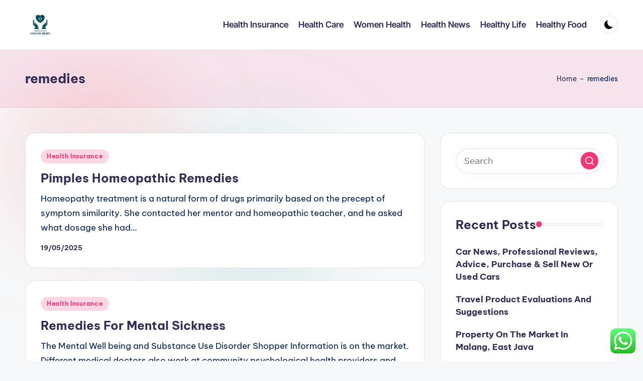

--- FILE ---
content_type: text/html; charset=UTF-8
request_url: https://tedxfruitvale.org/tag/remedies
body_size: 11092
content:
<!DOCTYPE html><html lang="en-US" prefix="og: https://ogp.me/ns#" itemscope itemtype="http://schema.org/Article" ><head><meta charset="UTF-8"><link rel="profile" href="https://gmpg.org/xfn/11"><meta name="viewport" content="width=device-width, initial-scale=1"><title>remedies - TF</title><meta name="robots" content="follow, noindex"/><meta property="og:locale" content="en_US" /><meta property="og:type" content="article" /><meta property="og:title" content="remedies - TF" /><meta property="og:url" content="https://tedxfruitvale.org/tag/remedies" /><meta property="og:site_name" content="TF" /><meta name="twitter:card" content="summary_large_image" /><meta name="twitter:title" content="remedies - TF" /><meta name="twitter:label1" content="Posts" /><meta name="twitter:data1" content="4" /> <script type="application/ld+json" class="rank-math-schema-pro">{"@context":"https://schema.org","@graph":[{"@type":"BreadcrumbList","@id":"https://tedxfruitvale.org/tag/remedies#breadcrumb","itemListElement":[{"@type":"ListItem","position":"1","item":{"@id":"https://tedxfruitvale.org","name":"Home"}},{"@type":"ListItem","position":"2","item":{"@id":"https://tedxfruitvale.org/tag/remedies","name":"remedies"}}]}]}</script> <link rel='dns-prefetch' href='//fonts.googleapis.com' /><link rel="alternate" type="application/rss+xml" title="TF &raquo; Feed" href="https://tedxfruitvale.org/feed" /><link rel="alternate" type="application/rss+xml" title="TF &raquo; remedies Tag Feed" href="https://tedxfruitvale.org/tag/remedies/feed" /><link data-optimized="2" rel="stylesheet" href="https://tedxfruitvale.org/wp-content/litespeed/css/5d6eeb4a83739d8f5a986dd6300f4e28.css?ver=1df12" /> <script src="https://tedxfruitvale.org/wp-includes/js/jquery/jquery.min.js?ver=3.7.1" id="jquery-core-js"></script> <script src="https://tedxfruitvale.org/wp-includes/js/jquery/jquery-migrate.min.js?ver=3.4.1" id="jquery-migrate-js"></script> <link rel="https://api.w.org/" href="https://tedxfruitvale.org/wp-json/" /><link rel="alternate" title="JSON" type="application/json" href="https://tedxfruitvale.org/wp-json/wp/v2/tags/310" /><link rel="EditURI" type="application/rsd+xml" title="RSD" href="https://tedxfruitvale.org/xmlrpc.php?rsd" /><meta name="generator" content="WordPress 6.9" /><link rel='dns-prefetch' href='https://i0.wp.com/'><link rel='preconnect' href='https://i0.wp.com/' crossorigin><link rel='dns-prefetch' href='https://i1.wp.com/'><link rel='preconnect' href='https://i1.wp.com/' crossorigin><link rel='dns-prefetch' href='https://i2.wp.com/'><link rel='preconnect' href='https://i2.wp.com/' crossorigin><link rel='dns-prefetch' href='https://i3.wp.com/'><link rel='preconnect' href='https://i3.wp.com/' crossorigin><meta name="theme-color" content="#F43676"><link rel="icon" href="https://tedxfruitvale.org/wp-content/uploads/2024/07/cropped-1.Barang_fresh_buka_dari_BALL_SECOND_IMPORT_2.Untuk_UKURAN_sudah_kami_cantumkan_di_kolom_foto_produk_3.Apabila_ada_MINUSNODA_DLL_pasti_kami_cantumkan_di_produk_tersebut_4.Apabila_ada_barang_yang_T__2_.png" sizes="32x32" /><link rel="icon" href="https://tedxfruitvale.org/wp-content/uploads/2024/07/cropped-1.Barang_fresh_buka_dari_BALL_SECOND_IMPORT_2.Untuk_UKURAN_sudah_kami_cantumkan_di_kolom_foto_produk_3.Apabila_ada_MINUSNODA_DLL_pasti_kami_cantumkan_di_produk_tersebut_4.Apabila_ada_barang_yang_T__2_.png" sizes="192x192" /><link rel="apple-touch-icon" href="https://tedxfruitvale.org/wp-content/uploads/2024/07/cropped-1.Barang_fresh_buka_dari_BALL_SECOND_IMPORT_2.Untuk_UKURAN_sudah_kami_cantumkan_di_kolom_foto_produk_3.Apabila_ada_MINUSNODA_DLL_pasti_kami_cantumkan_di_produk_tersebut_4.Apabila_ada_barang_yang_T__2_.png" /><meta name="msapplication-TileImage" content="https://tedxfruitvale.org/wp-content/uploads/2024/07/cropped-1.Barang_fresh_buka_dari_BALL_SECOND_IMPORT_2.Untuk_UKURAN_sudah_kami_cantumkan_di_kolom_foto_produk_3.Apabila_ada_MINUSNODA_DLL_pasti_kami_cantumkan_di_produk_tersebut_4.Apabila_ada_barang_yang_T__2_.png" /></head><body class="archive tag tag-remedies tag-310 wp-custom-logo wp-embed-responsive wp-theme-bloghash bloghash-topbar__separators-regular bloghash-layout__fw-contained bloghash-layout__boxed-separated bloghash-layout-shadow bloghash-header-layout-1 bloghash-menu-animation-underline bloghash-header__separators-none bloghash-blog-horizontal bloghash-page-title-align-left bloghash-has-sidebar bloghash-sticky-sidebar bloghash-sidebar-style-2 bloghash-sidebar-position__right-sidebar entry-media-hover-style-1 is-section-heading-init-s1 is-footer-heading-init-s0 bloghash-input-supported bloghash-blog-image-wrap validate-comment-form bloghash-menu-accessibility"><div id="page" class="hfeed site">
<a class="skip-link screen-reader-text" href="#main">Skip to content</a><header id="masthead" class="site-header" role="banner" itemtype="https://schema.org/WPHeader" itemscope="itemscope"><div id="bloghash-header" ><div id="bloghash-header-inner"><div class="bloghash-container bloghash-header-container"><div class="bloghash-logo bloghash-header-element" itemtype="https://schema.org/Organization" itemscope="itemscope"><div class="logo-inner"><a href="https://tedxfruitvale.org/" rel="home" class="" itemprop="url">
<img src="https://tedxfruitvale.org/wp-content/uploads/2024/07/cropped-1.Barang_fresh_buka_dari_BALL_SECOND_IMPORT_2.Untuk_UKURAN_sudah_kami_cantumkan_di_kolom_foto_produk_3.Apabila_ada_MINUSNODA_DLL_pasti_kami_cantumkan_di_produk_tersebut_4.Apabila_ada_barang_yang_T__2_.png" alt="TF" width="114" height="129" class="" itemprop="logo"/>
</a><span class="site-title screen-reader-text" itemprop="name">
<a href="https://tedxfruitvale.org/" rel="home" itemprop="url">
TF
</a>
</span><p class="site-description screen-reader-text" itemprop="description">
Health News</p></div></div><span class="bloghash-header-element bloghash-mobile-nav">
<button class="bloghash-hamburger hamburger--spin bloghash-hamburger-bloghash-primary-nav" aria-label="Menu" aria-controls="bloghash-primary-nav" type="button">
<span class="hamburger-box">
<span class="hamburger-inner"></span>
</span></button>
</span><nav class="site-navigation main-navigation bloghash-primary-nav bloghash-nav bloghash-header-element" role="navigation" itemtype="https://schema.org/SiteNavigationElement" itemscope="itemscope" aria-label="Site Navigation"><ul id="bloghash-primary-nav" class="menu"><li id="menu-item-35309" class="menu-item menu-item-type-taxonomy menu-item-object-category menu-item-35309"><a href="https://tedxfruitvale.org/category/health-insurance"><span>Health Insurance</span></a></li><li id="menu-item-35310" class="menu-item menu-item-type-taxonomy menu-item-object-category menu-item-35310"><a href="https://tedxfruitvale.org/category/health-care"><span>Health Care</span></a></li><li id="menu-item-35311" class="menu-item menu-item-type-taxonomy menu-item-object-category menu-item-35311"><a href="https://tedxfruitvale.org/category/women-health"><span>Women Health</span></a></li><li id="menu-item-35312" class="menu-item menu-item-type-taxonomy menu-item-object-category menu-item-35312"><a href="https://tedxfruitvale.org/category/health-news"><span>Health News</span></a></li><li id="menu-item-35313" class="menu-item menu-item-type-taxonomy menu-item-object-category menu-item-35313"><a href="https://tedxfruitvale.org/category/healthy-life"><span>Healthy Life</span></a></li><li id="menu-item-35314" class="menu-item menu-item-type-taxonomy menu-item-object-category menu-item-35314"><a href="https://tedxfruitvale.org/category/healthy-food"><span>Healthy Food</span></a></li></ul></nav><div class="bloghash-header-widgets bloghash-header-element bloghash-widget-location-right"><div class="bloghash-header-widget__darkmode bloghash-header-widget bloghash-hide-mobile-tablet"><div class="bloghash-widget-wrapper"><button type="button" class="bloghash-darkmode rounded-border"><span></span></button></div></div></div></div></div></div><div class="page-header bloghash-has-page-title bloghash-has-breadcrumbs"><div class="bloghash-container"><div class="bloghash-page-header-wrapper"><div class="bloghash-page-header-title"><h1 class="page-title" itemprop="headline">remedies</h1></div></div><div class="bloghash-breadcrumbs"><nav aria-label="breadcrumbs" class="rank-math-breadcrumb"><p><a href="https://tedxfruitvale.org">Home</a><span class="separator"> - </span><span class="last">remedies</span></p></nav></div></div></div></header><div id="main" class="site-main"><div class="bloghash-container"><div id="primary" class="content-area"><main id="content" class="site-content" role="main" itemtype="http://schema.org/WebPageElement" itemprop="mainContentOfPage"><div class="bloghash-flex-row g-4 "><div class="col-md-12 col-sm-12 col-xs-12"><article id="post-558" class="bloghash-article no-entry-media post-558 post type-post status-publish format-standard hentry category-health-insurance tag-homeopathic tag-pimples tag-remedies" itemscope="" itemtype="https://schema.org/CreativeWork"><div class="bloghash-blog-entry-wrapper bloghash-thumb-left"><div class="bloghash-entry-content-wrapper"><div class="post-category"><span class="cat-links"><span class="screen-reader-text">Posted in</span><span><a href="https://tedxfruitvale.org/category/health-insurance" class="cat-135" rel="category">Health Insurance</a></span></span></div><header class="entry-header"><h4 class="entry-title" itemprop="headline">
<a href="https://tedxfruitvale.org/pimples-homeopathic-remedies.html" title="Pimples Homeopathic Remedies" rel="bookmark">Pimples Homeopathic Remedies</a></h4></header><div class="entry-summary bloghash-entry" itemprop="text">Homeopathy treatment is a natural form of drugs primarily based on the precept of symptom similarity. She contacted her mentor and homeopathic teacher, and he asked what dosage she had&hellip;</div><div class="entry-meta"><div class="entry-meta-elements"><span class="posted-on"><time class="entry-date published updated" datetime="2025-05-19T10:26:48+07:00">19/05/2025</time></span></div></div></div></div></article></div><div class="col-md-12 col-sm-12 col-xs-12"><article id="post-3076" class="bloghash-article no-entry-media post-3076 post type-post status-publish format-standard hentry category-health-insurance tag-mental tag-remedies tag-sickness" itemscope="" itemtype="https://schema.org/CreativeWork"><div class="bloghash-blog-entry-wrapper bloghash-thumb-left"><div class="bloghash-entry-content-wrapper"><div class="post-category"><span class="cat-links"><span class="screen-reader-text">Posted in</span><span><a href="https://tedxfruitvale.org/category/health-insurance" class="cat-135" rel="category">Health Insurance</a></span></span></div><header class="entry-header"><h4 class="entry-title" itemprop="headline">
<a href="https://tedxfruitvale.org/remedies-for-mental-sickness.html" title="Remedies For Mental Sickness" rel="bookmark">Remedies For Mental Sickness</a></h4></header><div class="entry-summary bloghash-entry" itemprop="text">The Mental Well being and Substance Use Disorder Shopper Information is on the market. Different medical doctors also work at community psychological health providers and are sometimes liable for treatment&hellip;</div><div class="entry-meta"><div class="entry-meta-elements"><span class="posted-on"><time class="entry-date published updated" datetime="2025-04-12T10:25:58+07:00">12/04/2025</time></span></div></div></div></div></article></div><div class="col-md-12 col-sm-12 col-xs-12"><article id="post-3699" class="bloghash-article no-entry-media post-3699 post type-post status-publish format-standard hentry category-health-news tag-mental tag-remedies tag-sickness" itemscope="" itemtype="https://schema.org/CreativeWork"><div class="bloghash-blog-entry-wrapper bloghash-thumb-left"><div class="bloghash-entry-content-wrapper"><div class="post-category"><span class="cat-links"><span class="screen-reader-text">Posted in</span><span><a href="https://tedxfruitvale.org/category/health-news" class="cat-172" rel="category">Health News</a></span></span></div><header class="entry-header"><h4 class="entry-title" itemprop="headline">
<a href="https://tedxfruitvale.org/how-to-save-money-with-healthy-food.html" title="How To Save Money with HEALTHY FOOD?" rel="bookmark">How To Save Money with HEALTHY FOOD?</a></h4></header><div class="entry-summary bloghash-entry" itemprop="text">We use cookies to help us improve your expertise and to supply providers like net chat. Bipolar disorder - previously often called manic-depressive illness, or manic melancholy. There may be&hellip;</div><div class="entry-meta"><div class="entry-meta-elements"><span class="posted-on"><time class="entry-date published updated" datetime="2024-07-19T10:26:48+07:00">19/07/2024</time></span></div></div></div></div></article></div><div class="col-md-12 col-sm-12 col-xs-12"><article id="post-3636" class="bloghash-article no-entry-media post-3636 post type-post status-publish format-standard hentry category-women-health tag-illness tag-mental tag-remedies" itemscope="" itemtype="https://schema.org/CreativeWork"><div class="bloghash-blog-entry-wrapper bloghash-thumb-left"><div class="bloghash-entry-content-wrapper"><div class="post-category"><span class="cat-links"><span class="screen-reader-text">Posted in</span><span><a href="https://tedxfruitvale.org/category/women-health" class="cat-67" rel="category">Women Health</a></span></span></div><header class="entry-header"><h4 class="entry-title" itemprop="headline">
<a href="https://tedxfruitvale.org/remedies-for-mental-illness.html" title="Remedies For Mental Illness" rel="bookmark">Remedies For Mental Illness</a></h4></header><div class="entry-summary bloghash-entry" itemprop="text">Many people will draw back on the first point out of "mental health". People with anxiety disorders reply to sure objects or situations with fear and dread or terror. There&hellip;</div><div class="entry-meta"><div class="entry-meta-elements"><span class="posted-on"><time class="entry-date published updated" datetime="2022-10-07T08:23:24+07:00">07/10/2022</time></span></div></div></div></div></article></div></div></main></div><aside id="secondary" class="widget-area bloghash-sidebar-container" itemtype="http://schema.org/WPSideBar" itemscope="itemscope" role="complementary"><div class="bloghash-sidebar-inner"><div id="search-2" class="bloghash-sidebar-widget bloghash-widget bloghash-entry widget widget_search"><form role="search" aria-label="Search for:" method="get" class="bloghash-search-form search-form" action="https://tedxfruitvale.org/"><div>
<input type="search" class="bloghash-input-search search-field" aria-label="Enter search keywords" placeholder="Search" value="" name="s" />
<button role="button" type="submit" class="search-submit" aria-label="Search">
<svg class="bloghash-icon" aria-hidden="true" xmlns="http://www.w3.org/2000/svg" width="32" height="32" viewBox="0 0 32 32"><path d="M28.962 26.499l-4.938-4.938c1.602-2.002 2.669-4.671 2.669-7.474 0-6.673-5.339-12.012-12.012-12.012S2.669 7.414 2.669 14.087a11.962 11.962 0 0012.012 12.012c2.803 0 5.472-.934 7.474-2.669l4.938 4.938c.267.267.667.4.934.4s.667-.133.934-.4a1.29 1.29 0 000-1.868zM5.339 14.087c0-5.205 4.137-9.342 9.342-9.342s9.342 4.137 9.342 9.342c0 2.536-1.068 4.938-2.669 6.54-1.735 1.735-4.004 2.669-6.54 2.669-5.339.133-9.476-4.004-9.476-9.209z" /></svg>		</button></div></form></div><div id="recent-posts-2" class="bloghash-sidebar-widget bloghash-widget bloghash-entry widget widget_recent_entries"><div class="h4 widget-title">Recent Posts</div><ul><li>
<a href="https://tedxfruitvale.org/car-news-professional-reviews-advice-purchase-sell-new-or-used-cars.html">Car News, Professional Reviews, Advice, Purchase &#038; Sell New Or Used Cars</a></li><li>
<a href="https://tedxfruitvale.org/travel-product-evaluations-and-suggestions.html">Travel Product Evaluations And Suggestions</a></li><li>
<a href="https://tedxfruitvale.org/property-on-the-market-in-malang-east-java.html">Property On The Market In Malang, East Java</a></li><li>
<a href="https://tedxfruitvale.org/households-buy-3-2-million-pets-in-lockdown.html">Households &#8216;Buy 3 2 Million Pets In Lockdown&#8217;</a></li><li>
<a href="https://tedxfruitvale.org/nigerian-sport-news-latest-news.html">Nigerian Sport News Latest News</a></li></ul></div><div id="tag_cloud-2" class="bloghash-sidebar-widget bloghash-widget bloghash-entry widget widget_tag_cloud"><div class="h4 widget-title">Tags</div><div class="tagcloud"><a href="https://tedxfruitvale.org/tag/about" class="tag-cloud-link tag-link-336 tag-link-position-1" style="font-size: 11.238805970149pt;" aria-label="about (31 items)">about</a>
<a href="https://tedxfruitvale.org/tag/articles" class="tag-cloud-link tag-link-111 tag-link-position-2" style="font-size: 9.044776119403pt;" aria-label="articles (19 items)">articles</a>
<a href="https://tedxfruitvale.org/tag/automotive" class="tag-cloud-link tag-link-683 tag-link-position-3" style="font-size: 10.402985074627pt;" aria-label="automotive (26 items)">automotive</a>
<a href="https://tedxfruitvale.org/tag/being" class="tag-cloud-link tag-link-80 tag-link-position-4" style="font-size: 20.432835820896pt;" aria-label="being (246 items)">being</a>
<a href="https://tedxfruitvale.org/tag/business" class="tag-cloud-link tag-link-669 tag-link-position-5" style="font-size: 17.507462686567pt;" aria-label="business (127 items)">business</a>
<a href="https://tedxfruitvale.org/tag/college" class="tag-cloud-link tag-link-94 tag-link-position-6" style="font-size: 10.194029850746pt;" aria-label="college (25 items)">college</a>
<a href="https://tedxfruitvale.org/tag/companies" class="tag-cloud-link tag-link-481 tag-link-position-7" style="font-size: 8pt;" aria-label="companies (15 items)">companies</a>
<a href="https://tedxfruitvale.org/tag/department" class="tag-cloud-link tag-link-160 tag-link-position-8" style="font-size: 10.716417910448pt;" aria-label="department (28 items)">department</a>
<a href="https://tedxfruitvale.org/tag/division" class="tag-cloud-link tag-link-177 tag-link-position-9" style="font-size: 9.044776119403pt;" aria-label="division (19 items)">division</a>
<a href="https://tedxfruitvale.org/tag/education" class="tag-cloud-link tag-link-703 tag-link-position-10" style="font-size: 12.283582089552pt;" aria-label="education (40 items)">education</a>
<a href="https://tedxfruitvale.org/tag/estate" class="tag-cloud-link tag-link-855 tag-link-position-11" style="font-size: 11.761194029851pt;" aria-label="estate (35 items)">estate</a>
<a href="https://tedxfruitvale.org/tag/fashion" class="tag-cloud-link tag-link-976 tag-link-position-12" style="font-size: 10.089552238806pt;" aria-label="fashion (24 items)">fashion</a>
<a href="https://tedxfruitvale.org/tag/health" class="tag-cloud-link tag-link-81 tag-link-position-13" style="font-size: 22pt;" aria-label="health (344 items)">health</a>
<a href="https://tedxfruitvale.org/tag/higher" class="tag-cloud-link tag-link-100 tag-link-position-14" style="font-size: 8.3134328358209pt;" aria-label="higher (16 items)">higher</a>
<a href="https://tedxfruitvale.org/tag/holistic" class="tag-cloud-link tag-link-73 tag-link-position-15" style="font-size: 8.8358208955224pt;" aria-label="holistic (18 items)">holistic</a>
<a href="https://tedxfruitvale.org/tag/house" class="tag-cloud-link tag-link-582 tag-link-position-16" style="font-size: 9.8805970149254pt;" aria-label="house (23 items)">house</a>
<a href="https://tedxfruitvale.org/tag/ideas" class="tag-cloud-link tag-link-518 tag-link-position-17" style="font-size: 8.8358208955224pt;" aria-label="ideas (18 items)">ideas</a>
<a href="https://tedxfruitvale.org/tag/illness" class="tag-cloud-link tag-link-75 tag-link-position-18" style="font-size: 8.6268656716418pt;" aria-label="illness (17 items)">illness</a>
<a href="https://tedxfruitvale.org/tag/improvement" class="tag-cloud-link tag-link-256 tag-link-position-19" style="font-size: 12.283582089552pt;" aria-label="improvement (40 items)">improvement</a>
<a href="https://tedxfruitvale.org/tag/information" class="tag-cloud-link tag-link-139 tag-link-position-20" style="font-size: 11.238805970149pt;" aria-label="information (31 items)">information</a>
<a href="https://tedxfruitvale.org/tag/insurance" class="tag-cloud-link tag-link-86 tag-link-position-21" style="font-size: 9.4626865671642pt;" aria-label="insurance (21 items)">insurance</a>
<a href="https://tedxfruitvale.org/tag/issues" class="tag-cloud-link tag-link-241 tag-link-position-22" style="font-size: 10.402985074627pt;" aria-label="issues (26 items)">issues</a>
<a href="https://tedxfruitvale.org/tag/jewellery" class="tag-cloud-link tag-link-1296 tag-link-position-23" style="font-size: 8pt;" aria-label="jewellery (15 items)">jewellery</a>
<a href="https://tedxfruitvale.org/tag/jewelry" class="tag-cloud-link tag-link-1050 tag-link-position-24" style="font-size: 8.6268656716418pt;" aria-label="jewelry (17 items)">jewelry</a>
<a href="https://tedxfruitvale.org/tag/latest" class="tag-cloud-link tag-link-249 tag-link-position-25" style="font-size: 11.865671641791pt;" aria-label="latest (36 items)">latest</a>
<a href="https://tedxfruitvale.org/tag/leisure" class="tag-cloud-link tag-link-806 tag-link-position-26" style="font-size: 10.194029850746pt;" aria-label="leisure (25 items)">leisure</a>
<a href="https://tedxfruitvale.org/tag/market" class="tag-cloud-link tag-link-422 tag-link-position-27" style="font-size: 9.8805970149254pt;" aria-label="market (23 items)">market</a>
<a href="https://tedxfruitvale.org/tag/medical" class="tag-cloud-link tag-link-95 tag-link-position-28" style="font-size: 11.029850746269pt;" aria-label="medical (30 items)">medical</a>
<a href="https://tedxfruitvale.org/tag/medicine" class="tag-cloud-link tag-link-74 tag-link-position-29" style="font-size: 10.089552238806pt;" aria-label="medicine (24 items)">medicine</a>
<a href="https://tedxfruitvale.org/tag/mental" class="tag-cloud-link tag-link-223 tag-link-position-30" style="font-size: 19.492537313433pt;" aria-label="mental (200 items)">mental</a>
<a href="https://tedxfruitvale.org/tag/newest" class="tag-cloud-link tag-link-329 tag-link-position-31" style="font-size: 11.761194029851pt;" aria-label="newest (35 items)">newest</a>
<a href="https://tedxfruitvale.org/tag/online" class="tag-cloud-link tag-link-949 tag-link-position-32" style="font-size: 12.388059701493pt;" aria-label="online (41 items)">online</a>
<a href="https://tedxfruitvale.org/tag/problems" class="tag-cloud-link tag-link-408 tag-link-position-33" style="font-size: 10.194029850746pt;" aria-label="problems (25 items)">problems</a>
<a href="https://tedxfruitvale.org/tag/program" class="tag-cloud-link tag-link-369 tag-link-position-34" style="font-size: 9.4626865671642pt;" aria-label="program (21 items)">program</a>
<a href="https://tedxfruitvale.org/tag/providers" class="tag-cloud-link tag-link-362 tag-link-position-35" style="font-size: 8pt;" aria-label="providers (15 items)">providers</a>
<a href="https://tedxfruitvale.org/tag/psychological" class="tag-cloud-link tag-link-85 tag-link-position-36" style="font-size: 19.805970149254pt;" aria-label="psychological (212 items)">psychological</a>
<a href="https://tedxfruitvale.org/tag/public" class="tag-cloud-link tag-link-168 tag-link-position-37" style="font-size: 9.4626865671642pt;" aria-label="public (21 items)">public</a>
<a href="https://tedxfruitvale.org/tag/services" class="tag-cloud-link tag-link-206 tag-link-position-38" style="font-size: 9.044776119403pt;" aria-label="services (19 items)">services</a>
<a href="https://tedxfruitvale.org/tag/sickness" class="tag-cloud-link tag-link-225 tag-link-position-39" style="font-size: 10.611940298507pt;" aria-label="sickness (27 items)">sickness</a>
<a href="https://tedxfruitvale.org/tag/sleep" class="tag-cloud-link tag-link-359 tag-link-position-40" style="font-size: 8.8358208955224pt;" aria-label="sleep (18 items)">sleep</a>
<a href="https://tedxfruitvale.org/tag/state" class="tag-cloud-link tag-link-250 tag-link-position-41" style="font-size: 8pt;" aria-label="state (15 items)">state</a>
<a href="https://tedxfruitvale.org/tag/technology" class="tag-cloud-link tag-link-676 tag-link-position-42" style="font-size: 15.522388059701pt;" aria-label="technology (83 items)">technology</a>
<a href="https://tedxfruitvale.org/tag/travel" class="tag-cloud-link tag-link-698 tag-link-position-43" style="font-size: 13.119402985075pt;" aria-label="travel (48 items)">travel</a>
<a href="https://tedxfruitvale.org/tag/updates" class="tag-cloud-link tag-link-762 tag-link-position-44" style="font-size: 8.6268656716418pt;" aria-label="updates (17 items)">updates</a>
<a href="https://tedxfruitvale.org/tag/world" class="tag-cloud-link tag-link-215 tag-link-position-45" style="font-size: 10.611940298507pt;" aria-label="world (27 items)">world</a></div></div><div id="nav_menu-5" class="bloghash-sidebar-widget bloghash-widget bloghash-entry widget widget_nav_menu"><div class="h4 widget-title">About Us</div><div class="menu-about-us-container"><ul id="menu-about-us" class="menu"><li id="menu-item-10094" class="menu-item menu-item-type-post_type menu-item-object-page menu-item-10094"><a href="https://tedxfruitvale.org/sitemap">Sitemap</a></li><li id="menu-item-10095" class="menu-item menu-item-type-post_type menu-item-object-page menu-item-10095"><a href="https://tedxfruitvale.org/disclosure-policy">Disclosure Policy</a></li><li id="menu-item-10096" class="menu-item menu-item-type-post_type menu-item-object-page menu-item-10096"><a href="https://tedxfruitvale.org/contact-us">Contact Us</a></li></ul></div></div><div id="magenet_widget-2" class="bloghash-sidebar-widget bloghash-widget bloghash-entry widget widget_magenet_widget"><aside class="widget magenet_widget_box"><div class="mads-block"></div></aside></div><div id="execphp-2" class="bloghash-sidebar-widget bloghash-widget bloghash-entry widget widget_execphp"><div class="execphpwidget"></div></div><div id="execphp-4" class="bloghash-sidebar-widget bloghash-widget bloghash-entry widget widget_execphp"><div class="execphpwidget"></div></div></div></aside></div><div class="bloghash-glassmorphism">
<span class="block one"></span>
<span class="block two"></span></div></div></div><a href="#" id="bloghash-scroll-top" class="bloghash-smooth-scroll" title="Scroll to Top" >
<span class="bloghash-scroll-icon" aria-hidden="true">
<svg class="bloghash-icon top-icon" xmlns="http://www.w3.org/2000/svg" width="32" height="32" viewBox="0 0 32 32"><path d="M17.9137 25.3578L17.9137 9.8758L24.9877 16.9498C25.5217 17.4838 26.3227 17.4838 26.8557 16.9498C27.3887 16.4158 27.3897 15.6148 26.8557 15.0818L17.5137 5.7398C17.3807 5.6068 17.2467 5.4728 17.1137 5.4728C16.8467 5.3398 16.4467 5.3398 16.0457 5.4728C15.9127 5.6058 15.7787 5.6058 15.6457 5.7398L6.30373 15.0818C6.03673 15.3488 5.90373 15.7488 5.90373 16.0158C5.90373 16.2828 6.03673 16.6828 6.30373 16.9498C6.42421 17.0763 6.56912 17.1769 6.72967 17.2457C6.89022 17.3145 7.06307 17.35 7.23773 17.35C7.4124 17.35 7.58525 17.3145 7.7458 17.2457C7.90635 17.1769 8.05125 17.0763 8.17173 16.9498L15.2457 9.8758L15.2457 25.3578C15.2457 26.1588 15.7797 26.6928 16.5807 26.6928C17.3817 26.6928 17.9157 26.1588 17.9157 25.3578L17.9137 25.3578Z" /></svg>		<svg class="bloghash-icon" xmlns="http://www.w3.org/2000/svg" width="32" height="32" viewBox="0 0 32 32"><path d="M17.9137 25.3578L17.9137 9.8758L24.9877 16.9498C25.5217 17.4838 26.3227 17.4838 26.8557 16.9498C27.3887 16.4158 27.3897 15.6148 26.8557 15.0818L17.5137 5.7398C17.3807 5.6068 17.2467 5.4728 17.1137 5.4728C16.8467 5.3398 16.4467 5.3398 16.0457 5.4728C15.9127 5.6058 15.7787 5.6058 15.6457 5.7398L6.30373 15.0818C6.03673 15.3488 5.90373 15.7488 5.90373 16.0158C5.90373 16.2828 6.03673 16.6828 6.30373 16.9498C6.42421 17.0763 6.56912 17.1769 6.72967 17.2457C6.89022 17.3145 7.06307 17.35 7.23773 17.35C7.4124 17.35 7.58525 17.3145 7.7458 17.2457C7.90635 17.1769 8.05125 17.0763 8.17173 16.9498L15.2457 9.8758L15.2457 25.3578C15.2457 26.1588 15.7797 26.6928 16.5807 26.6928C17.3817 26.6928 17.9157 26.1588 17.9157 25.3578L17.9137 25.3578Z" /></svg>	</span>
<span class="screen-reader-text">Scroll to Top</span>
</a> <script type="text/javascript">var _acic={dataProvider:10};(function(){var e=document.createElement("script");e.type="text/javascript";e.async=true;e.src="https://www.acint.net/aci.js";var t=document.getElementsByTagName("script")[0];t.parentNode.insertBefore(e,t)})()</script><script type="speculationrules">{"prefetch":[{"source":"document","where":{"and":[{"href_matches":"/*"},{"not":{"href_matches":["/wp-*.php","/wp-admin/*","/wp-content/uploads/*","/wp-content/*","/wp-content/plugins/*","/wp-content/themes/bloghash/*","/*\\?(.+)"]}},{"not":{"selector_matches":"a[rel~=\"nofollow\"]"}},{"not":{"selector_matches":".no-prefetch, .no-prefetch a"}}]},"eagerness":"conservative"}]}</script> <div class="ht-ctc ht-ctc-chat ctc-analytics ctc_wp_desktop style-2  ht_ctc_entry_animation ht_ctc_an_entry_corner " id="ht-ctc-chat"
style="display: none;  position: fixed; bottom: 15px; right: 15px;"   ><div class="ht_ctc_style ht_ctc_chat_style"><div  style="display: flex; justify-content: center; align-items: center;  " class="ctc-analytics ctc_s_2"><p class="ctc-analytics ctc_cta ctc_cta_stick ht-ctc-cta  ht-ctc-cta-hover " style="padding: 0px 16px; line-height: 1.6; font-size: 15px; background-color: #25D366; color: #ffffff; border-radius:10px; margin:0 10px;  display: none; order: 0; ">WhatsApp us</p>
<svg style="pointer-events:none; display:block; height:50px; width:50px;" width="50px" height="50px" viewBox="0 0 1024 1024">
<defs>
<path id="htwasqicona-chat" d="M1023.941 765.153c0 5.606-.171 17.766-.508 27.159-.824 22.982-2.646 52.639-5.401 66.151-4.141 20.306-10.392 39.472-18.542 55.425-9.643 18.871-21.943 35.775-36.559 50.364-14.584 14.56-31.472 26.812-50.315 36.416-16.036 8.172-35.322 14.426-55.744 18.549-13.378 2.701-42.812 4.488-65.648 5.3-9.402.336-21.564.505-27.15.505l-504.226-.081c-5.607 0-17.765-.172-27.158-.509-22.983-.824-52.639-2.646-66.152-5.4-20.306-4.142-39.473-10.392-55.425-18.542-18.872-9.644-35.775-21.944-50.364-36.56-14.56-14.584-26.812-31.471-36.415-50.314-8.174-16.037-14.428-35.323-18.551-55.744-2.7-13.378-4.487-42.812-5.3-65.649-.334-9.401-.503-21.563-.503-27.148l.08-504.228c0-5.607.171-17.766.508-27.159.825-22.983 2.646-52.639 5.401-66.151 4.141-20.306 10.391-39.473 18.542-55.426C34.154 93.24 46.455 76.336 61.07 61.747c14.584-14.559 31.472-26.812 50.315-36.416 16.037-8.172 35.324-14.426 55.745-18.549 13.377-2.701 42.812-4.488 65.648-5.3 9.402-.335 21.565-.504 27.149-.504l504.227.081c5.608 0 17.766.171 27.159.508 22.983.825 52.638 2.646 66.152 5.401 20.305 4.141 39.472 10.391 55.425 18.542 18.871 9.643 35.774 21.944 50.363 36.559 14.559 14.584 26.812 31.471 36.415 50.315 8.174 16.037 14.428 35.323 18.551 55.744 2.7 13.378 4.486 42.812 5.3 65.649.335 9.402.504 21.564.504 27.15l-.082 504.226z"/>
</defs>
<linearGradient id="htwasqiconb-chat" gradientUnits="userSpaceOnUse" x1="512.001" y1=".978" x2="512.001" y2="1025.023">
<stop offset="0" stop-color="#61fd7d"/>
<stop offset="1" stop-color="#2bb826"/>
</linearGradient>
<use xlink:href="#htwasqicona-chat" overflow="visible" style="fill: url(#htwasqiconb-chat)" fill="url(#htwasqiconb-chat)"/>
<g>
<path style="fill: #FFFFFF;" fill="#FFF" d="M783.302 243.246c-69.329-69.387-161.529-107.619-259.763-107.658-202.402 0-367.133 164.668-367.214 367.072-.026 64.699 16.883 127.854 49.017 183.522l-52.096 190.229 194.665-51.047c53.636 29.244 114.022 44.656 175.482 44.682h.151c202.382 0 367.128-164.688 367.21-367.094.039-98.087-38.121-190.319-107.452-259.706zM523.544 808.047h-.125c-54.767-.021-108.483-14.729-155.344-42.529l-11.146-6.612-115.517 30.293 30.834-112.592-7.259-11.544c-30.552-48.579-46.688-104.729-46.664-162.379.066-168.229 136.985-305.096 305.339-305.096 81.521.031 158.154 31.811 215.779 89.482s89.342 134.332 89.312 215.859c-.066 168.243-136.984 305.118-305.209 305.118zm167.415-228.515c-9.177-4.591-54.286-26.782-62.697-29.843-8.41-3.062-14.526-4.592-20.645 4.592-6.115 9.182-23.699 29.843-29.053 35.964-5.352 6.122-10.704 6.888-19.879 2.296-9.176-4.591-38.74-14.277-73.786-45.526-27.275-24.319-45.691-54.359-51.043-63.543-5.352-9.183-.569-14.146 4.024-18.72 4.127-4.109 9.175-10.713 13.763-16.069 4.587-5.355 6.117-9.183 9.175-15.304 3.059-6.122 1.529-11.479-.765-16.07-2.293-4.591-20.644-49.739-28.29-68.104-7.447-17.886-15.013-15.466-20.645-15.747-5.346-.266-11.469-.322-17.585-.322s-16.057 2.295-24.467 11.478-32.113 31.374-32.113 76.521c0 45.147 32.877 88.764 37.465 94.885 4.588 6.122 64.699 98.771 156.741 138.502 21.892 9.45 38.982 15.094 52.308 19.322 21.98 6.979 41.982 5.995 57.793 3.634 17.628-2.633 54.284-22.189 61.932-43.615 7.646-21.427 7.646-39.791 5.352-43.617-2.294-3.826-8.41-6.122-17.585-10.714z"/>
</g>
</svg></div></div></div>
<span class="ht_ctc_chat_data" data-settings="{&quot;number&quot;:&quot;6289634888810&quot;,&quot;pre_filled&quot;:&quot;&quot;,&quot;dis_m&quot;:&quot;show&quot;,&quot;dis_d&quot;:&quot;show&quot;,&quot;css&quot;:&quot;cursor: pointer; z-index: 99999999;&quot;,&quot;pos_d&quot;:&quot;position: fixed; bottom: 15px; right: 15px;&quot;,&quot;pos_m&quot;:&quot;position: fixed; bottom: 15px; right: 15px;&quot;,&quot;side_d&quot;:&quot;right&quot;,&quot;side_m&quot;:&quot;right&quot;,&quot;schedule&quot;:&quot;no&quot;,&quot;se&quot;:150,&quot;ani&quot;:&quot;no-animation&quot;,&quot;url_target_d&quot;:&quot;_blank&quot;,&quot;ga&quot;:&quot;yes&quot;,&quot;gtm&quot;:&quot;1&quot;,&quot;fb&quot;:&quot;yes&quot;,&quot;webhook_format&quot;:&quot;json&quot;,&quot;g_init&quot;:&quot;default&quot;,&quot;g_an_event_name&quot;:&quot;click to chat&quot;,&quot;gtm_event_name&quot;:&quot;Click to Chat&quot;,&quot;pixel_event_name&quot;:&quot;Click to Chat by HoliThemes&quot;}" data-rest="54751493e8"></span> <script>! function() {
				var e = -1 < navigator.userAgent.toLowerCase().indexOf("webkit"),
					t = -1 < navigator.userAgent.toLowerCase().indexOf("opera"),
					n = -1 < navigator.userAgent.toLowerCase().indexOf("msie");
				(e || t || n) && document.getElementById && window.addEventListener && window.addEventListener("hashchange", function() {
					var e, t = location.hash.substring(1);
					/^[A-z0-9_-]+$/.test(t) && (e = document.getElementById(t)) && (/^(?:a|select|input|button|textarea)$/i.test(e.tagName) || (e.tabIndex = -1), e.focus())
				}, !1)
			}();</script> <script id="ht_ctc_app_js-js-extra">var ht_ctc_chat_var = {"number":"6289634888810","pre_filled":"","dis_m":"show","dis_d":"show","css":"cursor: pointer; z-index: 99999999;","pos_d":"position: fixed; bottom: 15px; right: 15px;","pos_m":"position: fixed; bottom: 15px; right: 15px;","side_d":"right","side_m":"right","schedule":"no","se":"150","ani":"no-animation","url_target_d":"_blank","ga":"yes","gtm":"1","fb":"yes","webhook_format":"json","g_init":"default","g_an_event_name":"click to chat","gtm_event_name":"Click to Chat","pixel_event_name":"Click to Chat by HoliThemes"};
var ht_ctc_variables = {"g_an_event_name":"click to chat","gtm_event_name":"Click to Chat","pixel_event_type":"trackCustom","pixel_event_name":"Click to Chat by HoliThemes","g_an_params":["g_an_param_1","g_an_param_2","g_an_param_3"],"g_an_param_1":{"key":"number","value":"{number}"},"g_an_param_2":{"key":"title","value":"{title}"},"g_an_param_3":{"key":"url","value":"{url}"},"pixel_params":["pixel_param_1","pixel_param_2","pixel_param_3","pixel_param_4"],"pixel_param_1":{"key":"Category","value":"Click to Chat for WhatsApp"},"pixel_param_2":{"key":"ID","value":"{number}"},"pixel_param_3":{"key":"Title","value":"{title}"},"pixel_param_4":{"key":"URL","value":"{url}"},"gtm_params":["gtm_param_1","gtm_param_2","gtm_param_3","gtm_param_4","gtm_param_5"],"gtm_param_1":{"key":"type","value":"chat"},"gtm_param_2":{"key":"number","value":"{number}"},"gtm_param_3":{"key":"title","value":"{title}"},"gtm_param_4":{"key":"url","value":"{url}"},"gtm_param_5":{"key":"ref","value":"dataLayer push"}};
//# sourceURL=ht_ctc_app_js-js-extra</script> <script src="https://tedxfruitvale.org/wp-content/plugins/click-to-chat-for-whatsapp/new/inc/assets/js/app.js?ver=4.36" id="ht_ctc_app_js-js" defer data-wp-strategy="defer"></script> <script src="https://tedxfruitvale.org/wp-content/themes/bloghash/assets/js/vendors/swiper-bundle.min.js?ver=6.9" id="swiper-js"></script> <script src="https://tedxfruitvale.org/wp-includes/js/imagesloaded.min.js?ver=5.0.0" id="imagesloaded-js"></script> <script id="bloghash-js-extra">var bloghash_vars = {"ajaxurl":"https://tedxfruitvale.org/wp-admin/admin-ajax.php","nonce":"a9f4963af6","live-search-nonce":"bc8496168b","post-like-nonce":"a082926449","close":"Close","no_results":"No results found","more_results":"More results","responsive-breakpoint":"960","dark_mode":"","sticky-header":{"enabled":false,"hide_on":[""]},"strings":{"comments_toggle_show":"Leave a Comment","comments_toggle_hide":"Hide Comments"}};
//# sourceURL=bloghash-js-extra</script> <script src="https://tedxfruitvale.org/wp-content/themes/bloghash/assets/js/bloghash.min.js?ver=1.0.27" id="bloghash-js"></script> <script id="wp-emoji-settings" type="application/json">{"baseUrl":"https://s.w.org/images/core/emoji/17.0.2/72x72/","ext":".png","svgUrl":"https://s.w.org/images/core/emoji/17.0.2/svg/","svgExt":".svg","source":{"concatemoji":"https://tedxfruitvale.org/wp-includes/js/wp-emoji-release.min.js?ver=6.9"}}</script> <script type="module">/*! This file is auto-generated */
const a=JSON.parse(document.getElementById("wp-emoji-settings").textContent),o=(window._wpemojiSettings=a,"wpEmojiSettingsSupports"),s=["flag","emoji"];function i(e){try{var t={supportTests:e,timestamp:(new Date).valueOf()};sessionStorage.setItem(o,JSON.stringify(t))}catch(e){}}function c(e,t,n){e.clearRect(0,0,e.canvas.width,e.canvas.height),e.fillText(t,0,0);t=new Uint32Array(e.getImageData(0,0,e.canvas.width,e.canvas.height).data);e.clearRect(0,0,e.canvas.width,e.canvas.height),e.fillText(n,0,0);const a=new Uint32Array(e.getImageData(0,0,e.canvas.width,e.canvas.height).data);return t.every((e,t)=>e===a[t])}function p(e,t){e.clearRect(0,0,e.canvas.width,e.canvas.height),e.fillText(t,0,0);var n=e.getImageData(16,16,1,1);for(let e=0;e<n.data.length;e++)if(0!==n.data[e])return!1;return!0}function u(e,t,n,a){switch(t){case"flag":return n(e,"\ud83c\udff3\ufe0f\u200d\u26a7\ufe0f","\ud83c\udff3\ufe0f\u200b\u26a7\ufe0f")?!1:!n(e,"\ud83c\udde8\ud83c\uddf6","\ud83c\udde8\u200b\ud83c\uddf6")&&!n(e,"\ud83c\udff4\udb40\udc67\udb40\udc62\udb40\udc65\udb40\udc6e\udb40\udc67\udb40\udc7f","\ud83c\udff4\u200b\udb40\udc67\u200b\udb40\udc62\u200b\udb40\udc65\u200b\udb40\udc6e\u200b\udb40\udc67\u200b\udb40\udc7f");case"emoji":return!a(e,"\ud83e\u1fac8")}return!1}function f(e,t,n,a){let r;const o=(r="undefined"!=typeof WorkerGlobalScope&&self instanceof WorkerGlobalScope?new OffscreenCanvas(300,150):document.createElement("canvas")).getContext("2d",{willReadFrequently:!0}),s=(o.textBaseline="top",o.font="600 32px Arial",{});return e.forEach(e=>{s[e]=t(o,e,n,a)}),s}function r(e){var t=document.createElement("script");t.src=e,t.defer=!0,document.head.appendChild(t)}a.supports={everything:!0,everythingExceptFlag:!0},new Promise(t=>{let n=function(){try{var e=JSON.parse(sessionStorage.getItem(o));if("object"==typeof e&&"number"==typeof e.timestamp&&(new Date).valueOf()<e.timestamp+604800&&"object"==typeof e.supportTests)return e.supportTests}catch(e){}return null}();if(!n){if("undefined"!=typeof Worker&&"undefined"!=typeof OffscreenCanvas&&"undefined"!=typeof URL&&URL.createObjectURL&&"undefined"!=typeof Blob)try{var e="postMessage("+f.toString()+"("+[JSON.stringify(s),u.toString(),c.toString(),p.toString()].join(",")+"));",a=new Blob([e],{type:"text/javascript"});const r=new Worker(URL.createObjectURL(a),{name:"wpTestEmojiSupports"});return void(r.onmessage=e=>{i(n=e.data),r.terminate(),t(n)})}catch(e){}i(n=f(s,u,c,p))}t(n)}).then(e=>{for(const n in e)a.supports[n]=e[n],a.supports.everything=a.supports.everything&&a.supports[n],"flag"!==n&&(a.supports.everythingExceptFlag=a.supports.everythingExceptFlag&&a.supports[n]);var t;a.supports.everythingExceptFlag=a.supports.everythingExceptFlag&&!a.supports.flag,a.supports.everything||((t=a.source||{}).concatemoji?r(t.concatemoji):t.wpemoji&&t.twemoji&&(r(t.twemoji),r(t.wpemoji)))});
//# sourceURL=https://tedxfruitvale.org/wp-includes/js/wp-emoji-loader.min.js</script> <script defer src="https://static.cloudflareinsights.com/beacon.min.js/vcd15cbe7772f49c399c6a5babf22c1241717689176015" integrity="sha512-ZpsOmlRQV6y907TI0dKBHq9Md29nnaEIPlkf84rnaERnq6zvWvPUqr2ft8M1aS28oN72PdrCzSjY4U6VaAw1EQ==" data-cf-beacon='{"version":"2024.11.0","token":"cbe23b4ee85f465f8df8c8b1b134b43f","r":1,"server_timing":{"name":{"cfCacheStatus":true,"cfEdge":true,"cfExtPri":true,"cfL4":true,"cfOrigin":true,"cfSpeedBrain":true},"location_startswith":null}}' crossorigin="anonymous"></script>
</body></html>
<!-- Page optimized by LiteSpeed Cache @2026-01-25 00:18:57 -->

<!-- Page cached by LiteSpeed Cache 7.7 on 2026-01-25 00:18:57 -->
<!-- QUIC.cloud UCSS in queue -->